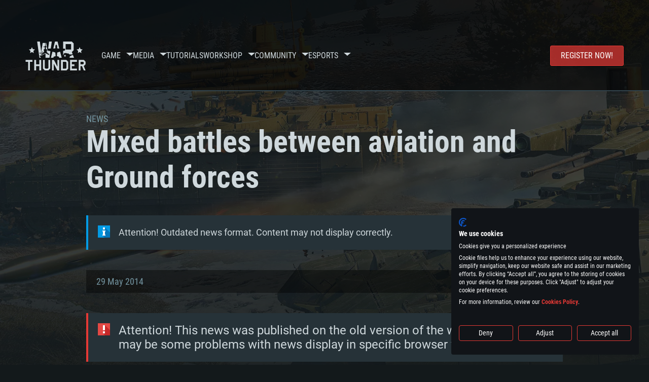

--- FILE ---
content_type: text/html; charset=UTF-8
request_url: https://warthunder.com/en/devblog/current/622
body_size: 12781
content:
    
<!DOCTYPE HTML>
<html xml:lang="en" lang="en">


<head>
<meta charset="utf-8"/>

<link rel="preconnect" href="https://js.gaijin.net"/>
<link rel="preconnect" href="https://login.gaijin.net"/>

<meta http-equiv="Content-Language" content="en" />
<meta name="viewport" content="width=device-width">
<meta name="description" content="Play for free with friends in the most realistic online game"/>
    <meta name="robots" content="index, follow" />
<meta name="vk-verify" content="946390" />
<meta name="twitter:card" content="summary" />
<meta name="twitter:image" content="https://warthunder.com/i/opengraph-wt.jpg" />
<meta property="fb:app_id" content="733818833421721"/>
<meta property="og:type" content="website"/>
<meta property="og:title" content="Mixed battles between aviation and Ground forces - News - War Thunder"/>
<meta name="description" property="og:description" content="Play for free with friends in the most realistic online game"/>
<meta id="meta_img" property="og:image" content="https://warthunder.com/i/opengraph-wt.jpg"/>
<meta property="og:url" content="https://warthunder.com/en/devblog/current/622"/>
<meta name="msapplication-config" content="https://warthunder.com/i/favicons/browserconfig.xml" />
<meta name="msapplication-TileColor" content="#ffffff">
<meta name="msapplication-TileImage" content="https://warthunder.com/i/favicons/mstile-70x70.png">
<meta name="msapplication-TileImage" content="https://warthunder.com/i/favicons/mstile-144x144.png">
<meta name="msapplication-TileImage" content="https://warthunder.com/i/favicons/mstile-150x150.png">
<meta name="msapplication-TileImage" content="https://warthunder.com/i/favicons/mstile-310x150.png">
<meta name="msapplication-TileImage" content="https://warthunder.com/i/favicons/mstile-310x310.png">
<meta name="theme-color" content="#ffffff">
    <!-- Hreflang support -->
<!-- end Hreflang support -->



<meta name="google-site-verification" content="qOmpn-cDk_wb_Ih43O-C6h_A_TfjeiWRQPLA5Px26ag" />
<meta name="google-site-verification" content="PvBcjtIyH0cwgEKuqoXFi2WjFGS7NJynkFT6GytB0_s" />
<meta name='yandex-verification' content='42a9a8540eddd7b3' />

<meta name="csrf-param" content="_csrf">
<meta name="csrf-token" content="3YUmwGlcaYQ7GdC03sKVhohAW4AIRBOjFebOerOtSres_xL3DmgvwVZ_k4OIr93eyh8dzzo0f8BglJcbwJkYmg==">



<link rel="canonical" href="https://warthunder.com/en/devblog/current/622" />
<link rel="shortcut icon" href="https://warthunder.com/i/favicons/favicon.ico" type="image/x-icon">
<link rel="apple-touch-icon" sizes="57x57" href="https://warthunder.com/i/favicons/apple-touch-icon.png">
<link rel="apple-touch-icon" sizes="57x57" href="https://warthunder.com/i/favicons/apple-touch-icon-57x57.png">
<link rel="apple-touch-icon" sizes="60x60" href="https://warthunder.com/i/favicons/apple-touch-icon-60x60.png">
<link rel="apple-touch-icon" sizes="72x72" href="https://warthunder.com/i/favicons/apple-touch-icon-72x72.png">
<link rel="apple-touch-icon" sizes="76x76" href="https://warthunder.com/i/favicons/apple-touch-icon-76x76.png">
<link rel="apple-touch-icon" sizes="114x114" href="https://warthunder.com/i/favicons/apple-touch-icon-114x114.png">
<link rel="apple-touch-icon" sizes="120x120" href="https://warthunder.com/i/favicons/apple-touch-icon-120x120.png">
<link rel="apple-touch-icon" sizes="144x144" href="https://warthunder.com/i/favicons/apple-touch-icon-144x144.png">
<link rel="apple-touch-icon" sizes="152x152" href="https://warthunder.com/i/favicons/apple-touch-icon-152x152.png">
<link rel="apple-touch-icon" sizes="180x180" href="https://warthunder.com/i/favicons/apple-touch-icon-180x180.png">
<link rel="icon" type="image/png" href="https://warthunder.com/i/favicons/favicon-32x32.png" sizes="32x32">
<link rel="icon" type="image/png" href="https://warthunder.com/i/favicons/favicon-32x32.png" sizes="32x32">
<link rel="icon" type="image/png" href="https://warthunder.com/i/favicons/android-icon-192x192.png" sizes="192x192">
<link rel="icon" type="image/png" href="https://warthunder.com/i/favicons/favicon-16x16.png" sizes="16x16">
<link rel="mask-icon" href="https://warthunder.com/i/favicons/safari-pinned-tab.svg" color="#5bbad5">
<link rel="manifest" href="https://warthunder.com/i/favicons/manifest.json">

    <link rel="preconnect" href="https://embed.gaijin.net">
    <link rel="preconnect" href="https://login.gaijin.net">



<title>Mixed battles between aviation and Ground forces - News - War Thunder</title>
<base href="https://warthunder.com/" local="false" host="warthunder.com" />

<link rel="preload" href=" https://warthunder.com/css/fonts.css" as="style" data-style-preload>
    <link href="https://warthunder.com/assets/index.css?v=fe1650b6" type="text/css" rel="stylesheet" charset="utf-8" />

            <!-- Google Tag Manager -->
        <script>
            (function(w,d,s,l,i){w[l]=w[l]||[];w[l].push({'gtm.start':
				    new Date().getTime(),event:'gtm.js'});var f=d.getElementsByTagName(s)[0],
			    j=d.createElement(s),dl=l!='dataLayer'?'&l='+l:'';j.async=true;j.src=
			    'https://www.googletagmanager.com/gtm.js?id='+i+dl;f.parentNode.insertBefore(j,f);
		    })(window,document,'script','dataLayer','GTM-HWDXK');
        </script>
        <noscript>
            <iframe src="https://www.googletagmanager.com/ns.html?id=GTM-HWDXK"
                          height="0" width="0" style="display:none;visibility:hidden"></iframe>
        </noscript>
        <!-- End Google Tag Manager -->

        <script type="text/javascript">
            const GTAG_ID = 'GTM-HWDXK';
            const GA4_STREAM_ID = 'G-3KX7RD39Z5';

            window.dataLayer = window.dataLayer || [];
            function gtag(){dataLayer.push(arguments);}

            gtag('js', new Date());
            gtag('config', GTAG_ID);

            const getGoogleClientID = new Promise(resolve => {
                gtag('get', GA4_STREAM_ID, 'client_id', resolve)
            });

            getGoogleClientID.then((gClid) => {
                if(window.preconfig) {
                    window.preconfig.analytics.googleClientID = gClid
                }
            })
        </script>
            <script type="text/javascript" src="https://warthunder.com/js/redesign_legacy.min.js?v=fe1650b6"></script>
    <script defer type="text/javascript" src="https://warthunder.com/assets/index.js?v=fe1650b6"></script>

    <script type="text/javascript" src="https://warthunder.com/js/bootstrap.min.js"></script>
</head>
<body id="bodyRoot" class="body_promo-open  gaijin">

<script type="application/javascript">
    ((w) => {
        const gseaFrom = '&from=ZGV2YmxvZy9jdXJyZW50LzYyMg==&from_base=1';
        const hostName = 'warthunder.com';
        const lang = 'en';

        function onLogout() {
            const csrfToken = $('meta[name="csrf-token"]').attr('content');
            const csrfParam = $('meta[name="csrf-param"]').attr('content');
            $.post(`/${lang}/logout`, {[csrfParam]: csrfToken}, function (data) {
                window.location.reload();
            });
        }

        w['GSEA_init'] = {
            debug: false,

            loginURI: 'https://login.gaijin.net',
            embedURI: 'https://embed.gaijin.net',

            embed: {
                template: 'default',
                page: 'default',
                language: 'en',
            },

            autoLogin: true,
            sessionPolling: true,
            sessionPollingInterval: 10 * 60000,
            uid: '',
            jwt: '',
            queryContext: 'https://login.gaijin.net/en/sso/reLogin/?return_url=aHR0cHM6Ly93YXJ0aHVuZGVyLmNvbS9lbi9kZXZibG9nL2N1cnJlbnQvNjIy&crc=88279f5c7135b53e9e4b23ff89ddd475&public_key=IwdDDrPgUfXo3CYkaiwR&domain=warthunder.com&base_return_url=1&refresh_token=1',
            onLoad: (client) => {
                client.on('change', (newSession, oldSession) => {
                    if (newSession.uid !== oldSession.uid) {
                        if (newSession.rt) {
                            window.location = `https://${hostName}/extLogin?refresh_token=${newSession.rt}${gseaFrom}`
                        } else if (!newSession.uid) {
                            onLogout()
                        }
                    }
                });

                client.on('logout', () => {
                    onLogout();
                    return;
                });
            }
        }
    })(window);
</script>
<script src="https://login.gaijin.net/gsea/gsea.js" defer></script>

<script type="application/javascript">
    ((w) => {
        const fromGSEALangMap = {
            'ja': 'jp',
            'cs': 'cz',
        };
        const fromGSEALang = (lng)=>(fromGSEALangMap[lng] || lng);

        
        
        
        w['GCM_init'] = {"mobileBreakpoint":640,"maxContentWidth":"100%","shop":{"uri":"https:\/\/store.gaijin.net\/catalog.php?category=WarThunder&partner=News&partner_val=8jrteghy","label":"Store","style":"gold"},"profile":null,"support":{"uri":"https:\/\/support.gaijin.net","label":"Support"},"links":[{"label":"Search","uri":"en\/search"}],"langList":["en","de","ru","fr","es","pt","pl","cs","ko","zh"],"lang":"en"};
        w['GCM_init']['onLoad'] = [
            (client) => {
                client.on('lang_change', (lang) => {
                    lang = fromGSEALang(lang);
                    let pathName = w.location.pathname.replace(/^\/[a-z]{2}\/?/, '');
                    w.location = w.location.origin + '/' + lang + '/';

                    if (pathName.startsWith('news/')) {
                        w.location = w.location.origin + '/' + lang + '/news';
                        return;
                    }

                    if (pathName.startsWith('game/changelog')) {
                        w.location = w.location.origin + '/' + lang + '/game/changelog';
                        return;
                    }

                    w.location = w.location.origin + '/' + lang + '/' + pathName;
                })
            }
        ];
    })(window);
</script>
<script src="https://login.gaijin.net/gcm/gcm.js" container-id="GCM-Container" defer></script>

<div id="page-bg"></div>

<div class="bg-modal-wnd js-bg-modal-wnd"></div>

<div id="GCM-Container"></div>

<header id="headerRoot">
    <div class="header__sticky-trigger js-scroll-watch__toggle-block"
         data-scroll-watch-target-id="headerRoot"
         data-scroll-watch-css-class="header_sticky"
    ></div>

    <div class="header-mobile">
        <div class="header-mobile__menu-trigger js-toggle-class"
            data-toggle-class="header_open-menu"
            data-toggle-target-id="headerRoot"
            data-body-block
        >
            <svg>
                <use href="/assets/img/svg/icon-trigger-lines.svg#icon-trigger-lines" />
            </svg>
        </div>

            </div>

    <div class="header">
        <div class="header-mobile__menu-header">
            <a class="header-mobile__home-link " href="/"></a>

            <div class="header__mobile-close header-mobile__menu-close js-toggle-class"
                 data-toggle-class="header_open-menu"
                 data-toggle-target-id="headerRoot"
                 data-body-block
            >
                <svg>
                    <use href="/assets/img/svg/icon-cross.svg#icon-cross" />
                </svg>
            </div>
        </div>

        <div class="header__wrapper">
                            <a class="header__logo" href="https://warthunder.com/en/">
                    <svg class="svg">
                        <use href="/assets/img/svg/logo-wt.svg#logo-wt" />
                    </svg>
                </a>
            
            

<ul class="header__nav header-nav">
                            <li class="header-nav__item ">
                            <a class="header-nav__item-name" href="/en/game/about" >
                    Game
                </a><!-- /head-menu__link -->
                                        <div class="header-nav__dropdown header-dropdown">
                    <div class="header-dropdown__trigger js-toggle-class"
                         data-toggle-class="header-dropdown__trigger--open"
                    >
                        ^
                    </div>

                    <ul class="header-dropdown__menu">
                                                                                    <li class="header-dropdown__menu-item ">
                                    <a href="/en/game/about/" class="header-dropdown__menu-link" >
                                        About the game

                                        
                                                                            </a><!-- /head-submenu__link -->
                                </li><!-- /head-submenu__item -->
                                                                                                                <li class="header-dropdown__menu-item ">
                                    <a href="/en/news" class="header-dropdown__menu-link" >
                                        News

                                        
                                                                            </a><!-- /head-submenu__link -->
                                </li><!-- /head-submenu__item -->
                                                                                                                <li class="header-dropdown__menu-item ">
                                    <a href="/en/news/?tags=Development" class="header-dropdown__menu-link" >
                                        Devblog

                                        
                                                                            </a><!-- /head-submenu__link -->
                                </li><!-- /head-submenu__item -->
                                                                                                                <li class="header-dropdown__menu-item ">
                                    <a href="/en/game/technics/" class="header-dropdown__menu-link" >
                                        Military Vehicles

                                        
                                                                            </a><!-- /head-submenu__link -->
                                </li><!-- /head-submenu__item -->
                                                                                                                <li class="header-dropdown__menu-item ">
                                    <a href="/en/game/faq/" class="header-dropdown__menu-link" >
                                        FAQ

                                        
                                                                            </a><!-- /head-submenu__link -->
                                </li><!-- /head-submenu__item -->
                                                                                                                <li class="header-dropdown__menu-item ">
                                    <a href="/en/wtm/" class="header-dropdown__menu-link" >
                                        War Thunder Mobile

                                        
                                                                            </a><!-- /head-submenu__link -->
                                </li><!-- /head-submenu__item -->
                                                                                                                <li class="header-dropdown__menu-item ">
                                    <a href="/en/game/changelog/" class="header-dropdown__menu-link" >
                                        Changelog

                                        
                                                                            </a><!-- /head-submenu__link -->
                                </li><!-- /head-submenu__item -->
                                                                                                                <li class="header-dropdown__menu-item ">
                                    <a href="/en/game/invite-friend/" class="header-dropdown__menu-link" >
                                        Invitations

                                        
                                                                            </a><!-- /head-submenu__link -->
                                </li><!-- /head-submenu__item -->
                                                                                                                <li class="header-dropdown__menu-item ">
                                    <a href="/en/community/assistant/" class="header-dropdown__menu-link" >
                                        Assistant

                                        
                                                                            </a><!-- /head-submenu__link -->
                                </li><!-- /head-submenu__item -->
                                                                                                                <li class="header-dropdown__menu-item ">
                                    <a href="/en/community/gaijinpass/" class="header-dropdown__menu-link" >
                                        Gaijin Pass

                                        
                                                                            </a><!-- /head-submenu__link -->
                                </li><!-- /head-submenu__item -->
                                                                                                                <li class="header-dropdown__menu-item ">
                                    <a href="/en/game/soft/" class="header-dropdown__menu-link" >
                                        Useful software

                                        
                                                                            </a><!-- /head-submenu__link -->
                                </li><!-- /head-submenu__item -->
                                                                        </ul><!-- /head-submenu__list -->
                </div>
                    </li><!-- /head-menu__item -->
                                    <li class="header-nav__item ">
                            <a class="header-nav__item-name" href="/en/media" >
                    Media
                </a><!-- /head-menu__link -->
                                        <div class="header-nav__dropdown header-dropdown">
                    <div class="header-dropdown__trigger js-toggle-class"
                         data-toggle-class="header-dropdown__trigger--open"
                    >
                        ^
                    </div>

                    <ul class="header-dropdown__menu">
                                                                                    <li class="header-dropdown__menu-item  header-dropdown__menu-item--promo">
                                    <a href="/en/media/partnership/" class="header-dropdown__menu-link" >
                                        Partnership

                                                                                    <svg class="header-dropdown__icon-community">
                                                <use href="/assets/img/svg/icon-community.svg#icon-community" />
                                            </svg>
                                        
                                                                            </a><!-- /head-submenu__link -->
                                </li><!-- /head-submenu__item -->
                                                                                                                <li class="header-dropdown__menu-item ">
                                    <a href="/en/media/video/" class="header-dropdown__menu-link" >
                                        Video

                                        
                                                                            </a><!-- /head-submenu__link -->
                                </li><!-- /head-submenu__item -->
                                                                                                                <li class="header-dropdown__menu-item ">
                                    <a href="/en/media/screenshots/" class="header-dropdown__menu-link" >
                                        Screenshots

                                        
                                                                            </a><!-- /head-submenu__link -->
                                </li><!-- /head-submenu__item -->
                                                                                                                <li class="header-dropdown__menu-item ">
                                    <a href="/en/media/wallpapers/" class="header-dropdown__menu-link" >
                                        Wallpapers

                                        
                                                                            </a><!-- /head-submenu__link -->
                                </li><!-- /head-submenu__item -->
                                                                                                                <li class="header-dropdown__menu-item ">
                                    <a href="/en/soundtrack/" class="header-dropdown__menu-link" >
                                        Soundtrack

                                        
                                                                            </a><!-- /head-submenu__link -->
                                </li><!-- /head-submenu__item -->
                                                                                                                <li class="header-dropdown__menu-item ">
                                    <a href="/en/media/presskit/" class="header-dropdown__menu-link" >
                                        Press Kit

                                        
                                                                            </a><!-- /head-submenu__link -->
                                </li><!-- /head-submenu__item -->
                                                                        </ul><!-- /head-submenu__list -->
                </div>
                    </li><!-- /head-menu__item -->
                                                <li class="header-nav__item ">
                            <a class="header-nav__item-name" href="/en/media/tutorials" >
                    Tutorials
                </a><!-- /head-menu__link -->
                                </li><!-- /head-menu__item -->
                                    <li class="header-nav__item ">
                            <a class="header-nav__item-name" href="/en/community/workshop" >
                    Workshop
                </a><!-- /head-menu__link -->
                                        <div class="header-nav__dropdown header-dropdown">
                    <div class="header-dropdown__trigger js-toggle-class"
                         data-toggle-class="header-dropdown__trigger--open"
                    >
                        ^
                    </div>

                    <ul class="header-dropdown__menu">
                                                                                    <li class="header-dropdown__menu-item external-colored">
                                    <a href="//wiki.warthunder.com/war_thunder_cdk" class="header-dropdown__menu-link"   target="_blank" >
                                        War Thunder CDK

                                        
                                                                                    <svg class="header-dropdown__icon-out">
                                                <use href="/assets/img/svg/icon-out.svg#icon-out" />
                                            </svg>
                                                                            </a><!-- /head-submenu__link -->
                                </li><!-- /head-submenu__item -->
                                                                                                                <li class="header-dropdown__menu-item external">
                                    <a href="https://live.warthunder.com/feed/camouflages/?lang=en" class="header-dropdown__menu-link"   target="_blank" >
                                        Camouflages

                                        
                                                                                    <svg class="header-dropdown__icon-out">
                                                <use href="/assets/img/svg/icon-out.svg#icon-out" />
                                            </svg>
                                                                            </a><!-- /head-submenu__link -->
                                </li><!-- /head-submenu__item -->
                                                                                                                <li class="header-dropdown__menu-item external">
                                    <a href="https://live.warthunder.com/feed/missions/?lang=en" class="header-dropdown__menu-link"   target="_blank" >
                                        Missions

                                        
                                                                                    <svg class="header-dropdown__icon-out">
                                                <use href="/assets/img/svg/icon-out.svg#icon-out" />
                                            </svg>
                                                                            </a><!-- /head-submenu__link -->
                                </li><!-- /head-submenu__item -->
                                                                                                                <li class="header-dropdown__menu-item external">
                                    <a href="https://live.warthunder.com/feed/locations/?lang=en" class="header-dropdown__menu-link"   target="_blank" >
                                        Locations

                                        
                                                                                    <svg class="header-dropdown__icon-out">
                                                <use href="/assets/img/svg/icon-out.svg#icon-out" />
                                            </svg>
                                                                            </a><!-- /head-submenu__link -->
                                </li><!-- /head-submenu__item -->
                                                                                                                <li class="header-dropdown__menu-item external">
                                    <a href="https://live.warthunder.com/feed/models/?lang=en" class="header-dropdown__menu-link"   target="_blank" >
                                        Models

                                        
                                                                                    <svg class="header-dropdown__icon-out">
                                                <use href="/assets/img/svg/icon-out.svg#icon-out" />
                                            </svg>
                                                                            </a><!-- /head-submenu__link -->
                                </li><!-- /head-submenu__item -->
                                                                        </ul><!-- /head-submenu__list -->
                </div>
                    </li><!-- /head-menu__item -->
                                    <li class="header-nav__item ">
                            <a class="header-nav__item-name" href="/en/community" >
                    Community
                </a><!-- /head-menu__link -->
                                        <div class="header-nav__dropdown header-dropdown">
                    <div class="header-dropdown__trigger js-toggle-class"
                         data-toggle-class="header-dropdown__trigger--open"
                    >
                        ^
                    </div>

                    <ul class="header-dropdown__menu">
                                                                                    <li class="header-dropdown__menu-item external">
                                    <a href="https://live.warthunder.com/?lang=en" class="header-dropdown__menu-link"   target="_blank" >
                                        WT Live

                                        
                                                                                    <svg class="header-dropdown__icon-out">
                                                <use href="/assets/img/svg/icon-out.svg#icon-out" />
                                            </svg>
                                                                            </a><!-- /head-submenu__link -->
                                </li><!-- /head-submenu__item -->
                                                                                                                <li class="header-dropdown__menu-item external">
                                    <a href="https://live.warthunder.com/feed/images/?lang=en" class="header-dropdown__menu-link"   target="_blank" >
                                        Images

                                        
                                                                                    <svg class="header-dropdown__icon-out">
                                                <use href="/assets/img/svg/icon-out.svg#icon-out" />
                                            </svg>
                                                                            </a><!-- /head-submenu__link -->
                                </li><!-- /head-submenu__item -->
                                                                                                                <li class="header-dropdown__menu-item external">
                                    <a href="https://www.youtube.com/user/gaijinent?sub_confirmation=1" class="header-dropdown__menu-link"   target="_blank" >
                                        Videos

                                        
                                                                                    <svg class="header-dropdown__icon-out">
                                                <use href="/assets/img/svg/icon-out.svg#icon-out" />
                                            </svg>
                                                                            </a><!-- /head-submenu__link -->
                                </li><!-- /head-submenu__item -->
                                                                                                                <li class="header-dropdown__menu-item external">
                                    <a href="https://forum.warthunder.com" class="header-dropdown__menu-link"   target="_blank" >
                                        Forum

                                        
                                                                                    <svg class="header-dropdown__icon-out">
                                                <use href="/assets/img/svg/icon-out.svg#icon-out" />
                                            </svg>
                                                                            </a><!-- /head-submenu__link -->
                                </li><!-- /head-submenu__item -->
                                                                                                                <li class="header-dropdown__menu-item external">
                                    <a href="//wiki.warthunder.com" class="header-dropdown__menu-link"   target="_blank" >
                                        Wiki

                                        
                                                                                    <svg class="header-dropdown__icon-out">
                                                <use href="/assets/img/svg/icon-out.svg#icon-out" />
                                            </svg>
                                                                            </a><!-- /head-submenu__link -->
                                </li><!-- /head-submenu__item -->
                                                                                                                <li class="header-dropdown__menu-item ">
                                    <a href="/en/community/searchplayers/" class="header-dropdown__menu-link" >
                                        Search Players

                                        
                                                                            </a><!-- /head-submenu__link -->
                                </li><!-- /head-submenu__item -->
                                                                                                                <li class="header-dropdown__menu-item ">
                                    <a href="/en/community/leaderboard/" class="header-dropdown__menu-link" >
                                         Leaderboard 

                                        
                                                                            </a><!-- /head-submenu__link -->
                                </li><!-- /head-submenu__item -->
                                                                                                                <li class="header-dropdown__menu-item ">
                                    <a href="/en/tournament/replay/" class="header-dropdown__menu-link" >
                                        Replays

                                        
                                                                            </a><!-- /head-submenu__link -->
                                </li><!-- /head-submenu__item -->
                                                                        </ul><!-- /head-submenu__list -->
                </div>
                    </li><!-- /head-menu__item -->
                                    <li class="header-nav__item ">
                            <a class="header-nav__item-name" href="/en/esport" >
                     Esports 
                </a><!-- /head-menu__link -->
                                        <div class="header-nav__dropdown header-dropdown">
                    <div class="header-dropdown__trigger js-toggle-class"
                         data-toggle-class="header-dropdown__trigger--open"
                    >
                        ^
                    </div>

                    <ul class="header-dropdown__menu">
                                                                                    <li class="header-dropdown__menu-item external">
                                    <a href="https://tss.warthunder.com" class="header-dropdown__menu-link"   target="_blank" >
                                         TSS 

                                        
                                                                                    <svg class="header-dropdown__icon-out">
                                                <use href="/assets/img/svg/icon-out.svg#icon-out" />
                                            </svg>
                                                                            </a><!-- /head-submenu__link -->
                                </li><!-- /head-submenu__item -->
                                                                                                                <li class="header-dropdown__menu-item ">
                                    <a href="/en/community/clansleaderboard/" class="header-dropdown__menu-link" >
                                        Squadron Leaderboards

                                        
                                                                            </a><!-- /head-submenu__link -->
                                </li><!-- /head-submenu__item -->
                                                                                                                <li class="header-dropdown__menu-item ">
                                    <a href="/en/community/regiments/" class="header-dropdown__menu-link" >
                                        Squadrons

                                        
                                                                            </a><!-- /head-submenu__link -->
                                </li><!-- /head-submenu__item -->
                                                                                                                <li class="header-dropdown__menu-item ">
                                    <a href="/en/text/wtcsleaderboard/" class="header-dropdown__menu-link" >
                                         WTCS Leaderboard 

                                        
                                                                            </a><!-- /head-submenu__link -->
                                </li><!-- /head-submenu__item -->
                                                                        </ul><!-- /head-submenu__list -->
                </div>
                    </li><!-- /head-menu__item -->
            
            <li class="header-nav__item header-nav__item--to-right">
            <a class="header-nav__button button button--x-small button--red-bg global__uppercase" href="/en/enjoy">
                Register now!
            </a>
        </li>
    </ul><!-- /head-menu__list -->

                    </div>
    </div>

        </header>

<div class="content">
    <div class="content__background global__mobile-hidden">

                    <img class="content__background-image js-parallax-scroll__block js-lazy-load"
                 data-scroll-watch-top
                 data-src="https://warthunder.com/i/bg-fon/site_theme_line_of_contact_1.webp?v=fe1650b6"
                 alt="War Thunder background"
            />
        
        
            </div>

    
    
        <div >

    
    
            <div class="popup-new is-hidden js-popup" id="SystemReq">
            <div class="popup-new__overlay js-popup__close">&nbsp;</div>

            <div class="popup-new__content popup-content">
                <div class="popup-content__close js-popup__close">
                    <svg>
                        <use href="/assets/img/svg/icon-cross.svg#icon-cross" />
                    </svg>
                </div>

                <div class="popup-content__wrapper">
                    <section class="tabs js-change-tabs">
                        <div class="tabs__title game-title global__uppercase">
                            System Requirements
                        </div>

                        <ul class="tabs__tab-list">
	<li class="tabs__tab-item js-change-tabs__name is-current" data-change-tabs-show-class="systemTab_pc">For PC</li>
	<li class="tabs__tab-item js-change-tabs__name" data-change-tabs-show-class="systemTab_mac">For MAC</li>
	<li class="tabs__tab-item js-change-tabs__name" data-change-tabs-show-class="systemTab_linux">For Linux</li>
</ul>

<div class="tabs__content-wrapper">
<div class="systemTab_pc tabs__tab-content">
<div class="system-requirements">
<div class="system-requirements__item-wrapper">
<div class="system-requirements__title">Minimum</div>

<ul class="system-requirements__list">
	<li class="system-requirements__item">OS: Windows 10 (64 bit)</li>
	<li class="system-requirements__item">Processor: Dual-Core 2.2 GHz</li>
	<li class="system-requirements__item">Memory: 4GB</li>
	<li class="system-requirements__item">Video Card: DirectX 11 level video card: AMD Radeon 77XX / NVIDIA GeForce GTX 660. The minimum supported resolution for the game is 720p.</li>
	<li class="system-requirements__item">Network: Broadband Internet connection</li>
	<li class="system-requirements__item">Hard Drive: 23.1 GB (Minimal client)</li>
</ul>
</div>

<div class="system-requirements__item-wrapper">
<div class="system-requirements__title">Recommended</div>

<ul class="system-requirements__list">
	<li class="system-requirements__item">OS: Windows 10/11 (64 bit)</li>
	<li class="system-requirements__item">Processor: Intel Core i5 or Ryzen 5 3600 and better</li>
	<li class="system-requirements__item">Memory: 16 GB and more</li>
	<li class="system-requirements__item">Video Card: DirectX 11 level video card or higher and drivers: Nvidia GeForce 1060 and higher, Radeon RX 570 and higher</li>
	<li class="system-requirements__item">Network: Broadband Internet connection</li>
	<li class="system-requirements__item">Hard Drive: 75.9 GB (Full client)</li>
</ul>
</div>
</div>
</div>

<div class="systemTab_mac tabs__tab-content">
<div class="system-requirements">
<div class="system-requirements__item-wrapper">
<div class="system-requirements__title">Minimum</div>

<ul class="system-requirements__list">
	<li class="system-requirements__item">OS: Mac OS Big Sur 11.0 or newer</li>
	<li class="system-requirements__item">Processor: Core i5, minimum 2.2GHz (Intel Xeon is not supported)</li>
	<li class="system-requirements__item">Memory: 6 GB</li>
	<li class="system-requirements__item">Video Card: Intel Iris Pro 5200 (Mac), or analog from AMD/Nvidia for Mac. Minimum supported resolution for the game is 720p with Metal support.</li>
	<li class="system-requirements__item">Network: Broadband Internet connection</li>
	<li class="system-requirements__item">Hard Drive: 22.1 GB (Minimal client)</li>
</ul>
</div>

<div class="system-requirements__item-wrapper">
<div class="system-requirements__title">Recommended</div>

<ul class="system-requirements__list">
	<li class="system-requirements__item">OS: Mac OS Big Sur 11.0 or newer</li>
	<li class="system-requirements__item">Processor: Core i7 (Intel Xeon is not supported)</li>
	<li class="system-requirements__item">Memory: 8 GB</li>
	<li class="system-requirements__item">Video Card: Radeon Vega II or higher with Metal support.</li>
	<li class="system-requirements__item">Network: Broadband Internet connection</li>
	<li class="system-requirements__item">Hard Drive: 62.2 GB (Full client)</li>
</ul>
</div>
</div>
</div>

<div class="systemTab_linux tabs__tab-content">
<div class="system-requirements">
<div class="system-requirements__item-wrapper">
<div class="system-requirements__title">Minimum</div>

<ul class="system-requirements__list">
	<li class="system-requirements__item">OS: Most modern 64bit Linux distributions</li>
	<li class="system-requirements__item">Processor: Dual-Core 2.4 GHz</li>
	<li class="system-requirements__item">Memory: 4 GB</li>
	<li class="system-requirements__item">Video Card: NVIDIA 660 with latest proprietary drivers (not older than 6 months) / similar AMD with latest proprietary drivers (not older than 6 months; the minimum supported resolution for the game is 720p) with Vulkan support.</li>
	<li class="system-requirements__item">Network: Broadband Internet connection</li>
	<li class="system-requirements__item">Hard Drive: 22.1 GB (Minimal client)</li>
</ul>
</div>

<div class="system-requirements__item-wrapper">
<div class="system-requirements__title">Recommended</div>

<ul class="system-requirements__list">
	<li class="system-requirements__item">OS: Ubuntu 20.04 64bit</li>
	<li class="system-requirements__item">Processor: Intel Core i7</li>
	<li class="system-requirements__item">Memory: 16 GB</li>
	<li class="system-requirements__item">Video Card: NVIDIA 1060 with latest proprietary drivers (not older than 6 months) / similar AMD (Radeon RX 570) with latest proprietary drivers (not older than 6 months) with Vulkan support.</li>
	<li class="system-requirements__item">Network: Broadband Internet connection</li>
	<li class="system-requirements__item">Hard Drive: 62.2 GB (Full client)</li>
</ul>
</div>
</div>
</div>
</div>

                    </section>
                </div>
            </div>
        </div>
    
    
    <div >

        <div >
            
    <div class="content__header content__header--narrow">
        <div class="content__breadcrumbs breadcrumbs" itemscope itemtype="http://schema.org/BreadcrumbList">
            <ul class="breadcrumbs__list" itemscope itemtype="http://schema.org/BreadcrumbList">
                <li class="breadcrumbs__list-item"
                    itemprop="itemListElement" itemscope
                    itemtype="http://schema.org/ListItem"
                >
                    <a class="breadcrumbs__link" href="/en/news" itemprop="item">
                        <span itemprop="name">
                            News
                        </span>
                    </a>
                </li>
            </ul>
        </div>

        <div class="content__title">
            Mixed battles between aviation and Ground forces
        </div>
    </div>

    <section class="section section--narrow">
        <div class="advise advise__for-news advise--info e-accentBlock">
            Attention! Outdated news format. Content may not display correctly.
        </div>
    </section>

    <section class="section section--narrow">
        <div class="article-meta">
            29 May 2014

                    </div>
    </section>

<section class="section section--narrow article">
            <div class="advise advise--error">
            Attention! This news was published on the old version of the website. There may be some problems with news display in specific browser versions.
        </div>
    
    <p style="text-align: center;">
	<img alt="" src="https://static.warthunder.com/upload/image/920_mixed.jpg" style="width: 920px; height: 518px;" /></p>
<p>
	<strong>Pilots and tankers!</strong><br />
	<br />
	Tomorrow, on May 30th, we will be turning on <strong>mixed battles</strong> between aviation and Ground forces in the <strong>Realistic and Simulator</strong> game modes for all maps and ranks. Co-operation between the two combat arms will make the tactical gameplay much more diverse. The teams will need to divide their forces to achieve both ground points control and also air superiority needed to cover the advancing tanks. CBT participants already tested these battles, but even they will see some changes.<br />
	<br />
	The mixed battles allow you to use one air and one ground vehicle; some ground vehicles allow multiple respawns, the number of the respawns depends on the class of the vehicle (i.e. 1 respawn for heavy tanks, 2 respawns for medium etc.)<br />
	<br />
	Another difference is that players may decide what vehicle they want to use after they enter a battle, not before, as a consequence, a balancing principle similar to the one used in the Arcade battles is used, i.e. only the vehicles in your crew slots with the highest Battle rating are taken into account. <strong>Be careful</strong>: if you are planning to use the StuG III Ausf.F and the Fw.190 A-1 (BR 3.3), do not leave the CL-13A (BR 8.7) in a crew slot, else you will find yourself in the highest level match.<br />
	<br />
	To participate in mixed battles just click the &ldquo;Tank battles&rdquo; option and hit the &ldquo;To battle!&rdquo; button.<br />
	<br />
	<strong>The War Thunder team</strong><br />
	&nbsp;</p>



</section>
<section class="section section--narrow article-also">
    <div class="article-also__title">
        Read more:
    </div>

    <div class="showcase">
        <div class="showcase__content-wrapper showcase__content-wrapper--mobile-indent">

            <!-- ALSO FOREACH -->
                                                                                                                                                                    
                <div class="showcase__item widget widget--x-small">
                    <a class="widget__link" href="/en/news/9881-fair-play-fair-play-january-2026-en"></a>
                                        <div class="widget__poster">
                        <img class="widget__poster-media js-lazy-load" data-src="https://staticfiles.warthunder.com/upload/image/0_2022_Anons/Other/_thumbs/280x157/atomic_tank_Anons_0af203fe33bd73567fc05c7248f1f84d_280x157_74aa3d8de68b84faa3619186e44add51.jpg" alt="">
                    </div>

                    <div class="widget__content">
                        <div class="widget__title">
                          Fair Play: January 2026
                        </div>

                        <ul class="widget__meta widget-meta">
                                                        <li class="widget-meta__item widget-meta__item--right">
                                19 January 2026
                            </li>
                        </ul>
                    </div>
                </div>
                                                                                                                                                                    
                <div class="showcase__item widget widget--x-small">
                    <a class="widget__link" href="/en/news/9880-warbonds-event-battle-pass-season-22-the-elusive-musketeer-and-its-warbond-shop-en"></a>
                                        <div class="widget__poster">
                        <img class="widget__poster-media js-lazy-load" data-src="https://staticfiles.warthunder.com/upload/image/0_2022_Anons/Ground/_thumbs/280x157/378x213_anons_amx_elc_901_18b6f820262d69de380a081c46907e5d_280x157_1e92be3c11de751483986c30d37361fb.jpg" alt="">
                    </div>

                    <div class="widget__content">
                        <div class="widget__title">
                          Battle Pass Season 22: “The Elusive Musketeer” and Its Warbond Shop!
                        </div>

                        <ul class="widget__meta widget-meta">
                                                        <li class="widget-meta__item widget-meta__item--right">
                                19 January 2026
                            </li>
                        </ul>
                    </div>
                </div>
                                                                                                                                                                    
                <div class="showcase__item widget widget--x-small">
                    <a class="widget__link" href="/en/news/9879-event-get-the-t-72b3-arena-in-the-paintball-arena-event-en"></a>
                                        <div class="widget__poster">
                        <img class="widget__poster-media js-lazy-load" data-src="https://staticfiles.warthunder.com/upload/image/0_2022_Anons/Ground/_thumbs/280x157/378x213_anons_event_t_72b3_arena_c6a99e45058cc4e804a7ef3efef4d9c4_280x157_588ad9049d06ddd60c9b095911767bce.jpg" alt="">
                    </div>

                    <div class="widget__content">
                        <div class="widget__title">
                          Get the T-72B3 “Arena” in the Paintball Arena Event!
                        </div>

                        <ul class="widget__meta widget-meta">
                                                        <li class="widget-meta__item widget-meta__item--right">
                                16 January 2026
                            </li>
                        </ul>
                    </div>
                </div>
                                                                                                                                                                    
                <div class="showcase__item widget widget--x-small">
                    <a class="widget__link" href="/en/news/9878-shop-the-xm1-gm-returns-for-operation-desert-storms-anniversary-en"></a>
                                        <div class="widget__poster">
                        <img class="widget__poster-media js-lazy-load" data-src="https://staticfiles.warthunder.com/upload/image/0_2022_Anons/Ground/_thumbs/280x157/anonce_xm1_gm_378_79cbfe39e5af4f1a010f1c3f5e2ec978_280x157_0d03f035c0e4a7fd4d369273eb32886d.jpg" alt="">
                    </div>

                    <div class="widget__content">
                        <div class="widget__title">
                          The XM1 (GM) Returns for Operation Desert Storm’s Anniversary!
                        </div>

                        <ul class="widget__meta widget-meta">
                                                        <li class="widget-meta__item widget-meta__item--right">
                                16 January 2026
                            </li>
                        </ul>
                    </div>
                </div>
                        <!-- //ALSO FOREACH -->

        </div>
    </div>
</section>

<section class="section section--narrow social-sharing">
    <div class="social-sharing__title">
        Share the news with your friends!
    </div>

            
        <div class="social"><script src="https://yastatic.net/share2/share.js" async="async"></script>
            <div data-title="Mixed+battles+between+aviation+and+Ground+forces" 
                data-description="" 
                data-image="" 
                class="ya-share2" 
                data-services="facebook,twitter" 
                data-counter></div></div></div>
    </section>


        </div>

        
    </div>
    </div>
    
    <div class="social social--footer">
    
    <div class="social__list-wrapper">
        <div class="social__list">
            <a class="social__link social__link--gaijin" href="/en/play" target="_blank">
                <span class="social__link-icon-wrapper">
                    <svg>
                        <use href="/assets/img/svg/logo-gaijin_small.svg#logo-gaijin_small" />
                    </svg>
                </span>

                <span class="social__text-wrapper">
                    <span class="social__link-title">
                        Join us
                    </span>
                    <span class="social__link-comment">
                        More than 95,000,000 gamers
                    </span>
                </span>
            </a>

            <a class="social__link social__link--tg" href="https://t.me/warthunder" target="_blank">
                <span class="social__link-icon-wrapper">
                    <svg>
                        <use href="/assets/img/svg/social/logo-tg.svg#logo-tg" />
                    </svg>
                </span>

                <span class="social__text-wrapper">
                    <span class="social__link-title">
                        TELEGRAM
                    </span>
                    <span class="social__link-comment">
                        
                New Community
            
                    </span>
                </span>
            </a>

            
                                                <a class="social__link social__link--fb" href="https://www.facebook.com/WarThunder" target="_blank">
                        <span class="social__link-icon-wrapper">
                            <svg>
                                <use href="/assets/img/svg/social/logo-fb.svg#logo-fb" />
                            </svg>
                        </span>

                        <span class="social__text-wrapper">
                            <span class="social__link-title">
                                FACEBOOK
                            </span>
                            <span class="social__link-comment">
                                More than 720,000 members
                            </span>
                        </span>
                    </a>
                
                <a class="social__link social__link--inst" href="https://instagram.com/warthunder/" target="_blank">
                    <span class="social__link-icon-wrapper">
                        <svg>
                            <use href="/assets/img/svg/social/logo-inst.svg#logo-inst" />
                        </svg>
                    </span>

                    <span class="social__text-wrapper">
                        <span class="social__link-title">
                            INSTAGRAM
                        </span>
                        <span class="social__link-comment">
                            More than 440,000 members
                        </span>
                    </span>
                </a>

                                    <a class="social__link social__link--tw" href="https://twitter.com/WarThunder" target="_blank">
                        <span class="social__link-icon-wrapper">
                            <svg>
                                <use href="/assets/img/svg/social/logo-x.svg#logo-x" />
                            </svg>
                        </span>

                        <span class="social__text-wrapper">
                            <span class="social__link-title">
                                X
                            </span>
                            <span class="social__link-comment">
                                More than 230,000 followers
                            </span>
                        </span>
                    </a>
                            
            <a class="social__link social__link--yt" href="https://www.youtube.com/user/gaijinent?sub_confirmation=1" target="_blank">
                <span class="social__link-icon-wrapper">
                    <svg>
                        <use href="/assets/img/svg/social/logo-yt.svg#logo-yt" />
                    </svg>
                </span>

                <span class="social__text-wrapper">
                    <span class="social__link-title">
                        YOUTUBE
                    </span>
                    <span class="social__link-comment">
                        2,650,000+ in the community
                    </span>
                </span>
            </a>

            <a class="social__link social__link--twitch" href="https://www.twitch.tv/warthunder" target="_blank">
                    <span class="social__link-icon-wrapper">
                        <svg>
                            <use href="/assets/img/svg/social/logo-twitch.svg#logo-twitch" />
                        </svg>
                    </span>

                <span class="social__text-wrapper">
                        <span class="social__link-title">
                           TWITCH
                        </span>
                        <span class="social__link-comment">
                            530,000+ in the community
                        </span>
                    </span>
            </a>
        </div>
    </div>
</div>

    <script>
    function openCookiePolicy(event) {
        try {
            event.preventDefault();

            if (window.CookieFirst && typeof window.CookieFirst.openPanel === 'function') {
                window.CookieFirst.openPanel();
            }
        } catch {}
    }
</script>

<footer class="footer" role="contentinfo">
    
    <div class="footer__wrapper">
        <div class="footer__menu">
                
                            
                                        
            <div class="footer__menu-items footer-menu">
                <div class="footer-menu__title">
                                            <a class="footer-menu__title-link" href="/en/game/about">
                                                            <svg class="footer-menu__icon footer-menu__icon--joystick">
                                    <use href="/assets/img/svg/icon-joystick.svg#icon-joystick" />
                                </svg>

                            
                            Game
                        </a>
                                    </div>

                                                        <ul class="footer-menu__list">
                                                                                     <li class="footer-menu__item">
                                                                            <a class="footer-menu__item-link " href="/en/game/about/">
                                            About the game
                                        </a>
                                                                    </li>
                                                                                                                <li class="footer-menu__item">
                                                                            <a class="footer-menu__item-link " href="/en/news">
                                            News
                                        </a>
                                                                    </li>
                                                                                                                <li class="footer-menu__item">
                                                                            <a class="footer-menu__item-link " href="/en/news/?tags=Development">
                                            Devblog
                                        </a>
                                                                    </li>
                                                                                                                <li class="footer-menu__item">
                                                                            <a class="footer-menu__item-link " href="/en/game/technics/">
                                            Military Vehicles
                                        </a>
                                                                    </li>
                                                                                                                <li class="footer-menu__item">
                                                                            <a class="footer-menu__item-link " href="/en/game/faq/">
                                            FAQ
                                        </a>
                                                                    </li>
                                                                                                                <li class="footer-menu__item">
                                                                            <a class="footer-menu__item-link " href="/en/wtm/">
                                            War Thunder Mobile
                                        </a>
                                                                    </li>
                                                                                                                <li class="footer-menu__item">
                                                                            <a class="footer-menu__item-link " href="/en/game/changelog/">
                                            Changelog
                                        </a>
                                                                    </li>
                                                                                                                <li class="footer-menu__item">
                                                                            <a class="footer-menu__item-link " href="/en/game/invite-friend/">
                                            Invitations
                                        </a>
                                                                    </li>
                                                                                                                <li class="footer-menu__item">
                                                                            <a class="footer-menu__item-link " href="/en/community/assistant/">
                                            Assistant
                                        </a>
                                                                    </li>
                                                                                                                <li class="footer-menu__item">
                                                                            <a class="footer-menu__item-link " href="/en/community/gaijinpass/">
                                            Gaijin Pass
                                        </a>
                                                                    </li>
                                                                                                                <li class="footer-menu__item">
                                                                            <a class="footer-menu__item-link " href="/en/game/soft/">
                                            Useful software
                                        </a>
                                                                    </li>
                                                                        </ul><!-- /sitemap__subnav -->
                            </div><!-- /sitemap__nav-list -->
                            
                            
                                        
            <div class="footer__menu-items footer-menu">
                <div class="footer-menu__title">
                                            <a class="footer-menu__title-link" href="/en/media">
                                                            <svg class="footer-menu__icon footer-menu__icon--play">
                                    <use href="/assets/img/svg/icon-play.svg#icon-play" />
                                </svg>

                            
                            Media
                        </a>
                                    </div>

                                                        <ul class="footer-menu__list">
                                                                                     <li class="footer-menu__item">
                                                                            <a class="footer-menu__item-link " href="/en/media/partnership/">
                                            Partnership
                                        </a>
                                                                    </li>
                                                                                                                <li class="footer-menu__item">
                                                                            <a class="footer-menu__item-link " href="/en/media/video/">
                                            Video
                                        </a>
                                                                    </li>
                                                                                                                <li class="footer-menu__item">
                                                                            <a class="footer-menu__item-link " href="/en/media/screenshots/">
                                            Screenshots
                                        </a>
                                                                    </li>
                                                                                                                <li class="footer-menu__item">
                                                                            <a class="footer-menu__item-link " href="/en/media/wallpapers/">
                                            Wallpapers
                                        </a>
                                                                    </li>
                                                                                                                <li class="footer-menu__item">
                                                                            <a class="footer-menu__item-link " href="/en/soundtrack/">
                                            Soundtrack
                                        </a>
                                                                    </li>
                                                                                                                <li class="footer-menu__item">
                                                                            <a class="footer-menu__item-link " href="/en/media/presskit/">
                                            Press Kit
                                        </a>
                                                                    </li>
                                                                        </ul><!-- /sitemap__subnav -->
                            </div><!-- /sitemap__nav-list -->
                                    
                            
                                        
            <div class="footer__menu-items footer-menu">
                <div class="footer-menu__title">
                                            <a class="footer-menu__title-link" href="/en/media/tutorials">
                                                            <svg class="footer-menu__icon footer-menu__icon--book">
                                    <use href="/assets/img/svg/icon-book.svg#icon-book" />
                                </svg>

                            
                            Tutorials
                        </a>
                                    </div>

                            </div><!-- /sitemap__nav-list -->
                            
                            
                                        
            <div class="footer__menu-items footer-menu">
                <div class="footer-menu__title">
                                            <a class="footer-menu__title-link" href="/en/community/workshop">
                                                            <svg class="footer-menu__icon footer-menu__icon--gear">
                                    <use href="/assets/img/svg/icon-gear.svg#icon-gear" />
                                </svg>

                            
                            Workshop
                        </a>
                                    </div>

                                                        <ul class="footer-menu__list">
                                                                                     <li class="footer-menu__item">
                                                                            <a class="footer-menu__item-link " href="//wiki.warthunder.com/war_thunder_cdk">
                                            War Thunder CDK
                                        </a>
                                                                    </li>
                                                                                                                <li class="footer-menu__item">
                                                                            <a class="footer-menu__item-link " href="https://live.warthunder.com/feed/camouflages/?lang=en">
                                            Camouflages
                                        </a>
                                                                    </li>
                                                                                                                <li class="footer-menu__item">
                                                                            <a class="footer-menu__item-link " href="https://live.warthunder.com/feed/missions/?lang=en">
                                            Missions
                                        </a>
                                                                    </li>
                                                                                                                <li class="footer-menu__item">
                                                                            <a class="footer-menu__item-link " href="https://live.warthunder.com/feed/locations/?lang=en">
                                            Locations
                                        </a>
                                                                    </li>
                                                                                                                <li class="footer-menu__item">
                                                                            <a class="footer-menu__item-link " href="https://live.warthunder.com/feed/models/?lang=en">
                                            Models
                                        </a>
                                                                    </li>
                                                                        </ul><!-- /sitemap__subnav -->
                            </div><!-- /sitemap__nav-list -->
                            
                            
                                        
            <div class="footer__menu-items footer-menu">
                <div class="footer-menu__title">
                                            <a class="footer-menu__title-link" href="/en/community">
                                                            <svg class="footer-menu__icon footer-menu__icon--speech-bubbles">
                                    <use href="/assets/img/svg/icon-speech-bubbles.svg#icon-speech-bubbles" />
                                </svg>

                            
                            Community
                        </a>
                                    </div>

                                                        <ul class="footer-menu__list">
                                                                                     <li class="footer-menu__item">
                                                                            <a class="footer-menu__item-link " href="https://live.warthunder.com/?lang=en">
                                            WT Live
                                        </a>
                                                                    </li>
                                                                                                                <li class="footer-menu__item">
                                                                            <a class="footer-menu__item-link " href="https://live.warthunder.com/feed/images/?lang=en">
                                            Images
                                        </a>
                                                                    </li>
                                                                                                                <li class="footer-menu__item">
                                                                            <a class="footer-menu__item-link " href="https://www.youtube.com/user/gaijinent?sub_confirmation=1">
                                            Videos
                                        </a>
                                                                    </li>
                                                                                                                <li class="footer-menu__item">
                                                                            <a class="footer-menu__item-link " href="https://forum.warthunder.com">
                                            Forum
                                        </a>
                                                                    </li>
                                                                                                                <li class="footer-menu__item">
                                                                            <a class="footer-menu__item-link " href="//wiki.warthunder.com">
                                            Wiki
                                        </a>
                                                                    </li>
                                                                                                                <li class="footer-menu__item">
                                                                            <a class="footer-menu__item-link " href="/en/community/searchplayers/">
                                            Search Players
                                        </a>
                                                                    </li>
                                                                                                                <li class="footer-menu__item">
                                                                            <a class="footer-menu__item-link " href="/en/community/leaderboard/">
                                             Leaderboard 
                                        </a>
                                                                    </li>
                                                                                                                <li class="footer-menu__item">
                                                                            <a class="footer-menu__item-link " href="/en/tournament/replay/">
                                            Replays
                                        </a>
                                                                    </li>
                                                                        </ul><!-- /sitemap__subnav -->
                            </div><!-- /sitemap__nav-list -->
                            
                            
                                        
            <div class="footer__menu-items footer-menu">
                <div class="footer-menu__title">
                                            <a class="footer-menu__title-link" href="/en/esport">
                                                            <svg class="footer-menu__icon footer-menu__icon--cup">
                                    <use href="/assets/img/svg/icon-cup.svg#icon-cup" />
                                </svg>

                            
                             Esports 
                        </a>
                                    </div>

                                                        <ul class="footer-menu__list">
                                                                                     <li class="footer-menu__item">
                                                                            <a class="footer-menu__item-link " href="https://tss.warthunder.com">
                                             TSS 
                                        </a>
                                                                    </li>
                                                                                                                <li class="footer-menu__item">
                                                                            <a class="footer-menu__item-link " href="/en/community/clansleaderboard/">
                                            Squadron Leaderboards
                                        </a>
                                                                    </li>
                                                                                                                <li class="footer-menu__item">
                                                                            <a class="footer-menu__item-link " href="/en/community/regiments/">
                                            Squadrons
                                        </a>
                                                                    </li>
                                                                                                                <li class="footer-menu__item">
                                                                            <a class="footer-menu__item-link " href="/en/text/wtcsleaderboard/">
                                             WTCS Leaderboard 
                                        </a>
                                                                    </li>
                                                                        </ul><!-- /sitemap__subnav -->
                            </div><!-- /sitemap__nav-list -->
                </div><!-- /sitemap-nav -->
        <!-- /footer__sitemap -->

        <div class="footer__logotypes footer-logotypes">
            <svg class="footer-logotypes__company">
                <use href="/assets/img/svg/logo-gaijin.svg#logo-gaijin" />
            </svg>

                        <svg class="footer-logotypes__windows_short">
                <use href="/assets/img/svg/platforms/logo-windows_short.svg#logo-windows_short" />
            </svg>

            <svg class="footer-logotypes__steam_short">
                <use href="/assets/img/svg/platforms/logo-steam_short.svg#logo-steam_short" />
            </svg>

            <svg class="footer-logotypes__mac_short">
                <use href="/assets/img/svg/platforms/logo-mac_short.svg#logo-mac_short" />
            </svg>

            <svg class="footer-logotypes__linux_short">
                <use href="/assets/img/svg/platforms/logo-linux.svg#logo-linux" />
            </svg>

            <svg class="footer-logotypes__ps">
                <use href="/assets/img/svg/platforms/logo-ps.svg#logo-ps" />
            </svg>

            <svg class="footer-logotypes__xbox">
                <use href="/assets/img/svg/platforms/logo-xbox.svg#logo-xbox" />
            </svg>

            
            <div class="footer-logotypes__list global__mobile-hidden">

                <svg class="footer-logotypes__windows">
                    <use href="/assets/img/svg/platforms/logo-windows.svg#logo-windows" />
                </svg>

                <svg class="footer-logotypes__steam">
                    <use href="/assets/img/svg/platforms/logo-steam.svg#logo-steam" />
                </svg>

                <svg class="footer-logotypes__mac">
                    <use href="/assets/img/svg/platforms/logo-mac.svg#logo-mac" />
                </svg>

                <svg class="footer-logotypes__linux">
                    <use href="/assets/img/svg/platforms/logo-linux.svg#logo-linux" />
                </svg>

                <svg class="footer-logotypes__oculus">
                    <use href="/assets/img/svg/platforms/logo-oculus.svg#logo-oculus" />
                </svg>

                <svg class="footer-logotypes__vive">
                    <use href="/assets/img/svg/platforms/logo-vive.svg#logo-vive" />
                </svg>

                <svg class="footer-logotypes__gamepass">
                    <use href="/assets/img/svg/platforms/logo-gamepass.svg#logo-gamepass" />
                </svg>

                <div class="footer-logotypes__list-wrapper"></div>

                <svg class="footer-logotypes__ps4">
                    <use href="/assets/img/svg/platforms/logo-ps4.svg#logo-ps4" />
                </svg>

                <svg class="footer-logotypes__xbox-one">
                    <use href="/assets/img/svg/platforms/logo-xbox-one.svg#logo-xbox-one" />
                </svg>

                <svg class="footer-logotypes__ps5">
                    <use href="/assets/img/svg/platforms/logo-ps5.svg#logo-ps5" />
                </svg>

                <svg class="footer-logotypes__xbox-series-xs">
                    <use href="/assets/img/svg/platforms/logo-xbox-series-xs.svg#logo-xbox-series-xs" />
                </svg>
            </div>

            <svg class="footer-logotypes__pegi">
                <use href="/assets/img/svg/icon-pegi.svg#icon-pegi" />
            </svg>
        </div>

        <div class="footer__copyright">
            Depiction of&nbsp;any real-world weapon or&nbsp;vehicle in&nbsp;this game does not mean participation in&nbsp;game development, sponsorship or&nbsp;endorsement by&nbsp;any weapon or&nbsp;vehicle manufacturer.
            <br />
            © 2011—2026  Gaijin Games Kft. All trademarks, logos and brand names are the property of their respective owners.
        </div>

        <div class="footer__links-list">
            <a class="footer__link"
               href="https://legal.gaijin.net/">Terms and Conditions</a>

            <a class="footer__link"
             href="https://legal.gaijin.net/termsofservice">Terms of Service</a>

            <a class="footer__link"
               href="https://legal.gaijin.net/privacypolicy">Privacy Policy</a>

            <a class="footer__link"
             href="https://legal.gaijin.net/cookie"
             onclick="return openCookiePolicy(event)">Cookie Settings</a>

            <a class="footer__link"
               href="//support.gaijin.net/hc/en-us">Customer Support</a>

                  </div>
    </div>

    <div class="footer__full-copyright">         Depiction of&nbsp;any real-world weapon or&nbsp;vehicle in&nbsp;this game does not mean participation in&nbsp;game development, sponsorship or&nbsp;endorsement by&nbsp;any weapon or&nbsp;vehicle manufacturer.
        <br />
        © 2011—2026  Gaijin Games Kft. All trademarks, logos and brand names are the property of their respective owners.
    </div>
</footer>
<!-- /footer__wrapper -->

    <div id="toTop" class="toTop__default to-top">
        <svg>
            <use href="/assets/img/svg/icon-arrow.svg#icon-arrow" />
        </svg>
    </div>

    <iframe id="iframe_download" style="visibility:hidden"></iframe>

    <div id="__preloader"></div>

        <div id="text-container" class="modal modal-t hide">
                    <a class="close modal-t__close"
               href="/en/"></a>
        
        <div class="loginform">
            <div class="container-content"></div>
        </div>

    </div>
    
    <script>
    var top_level_domains = [ ];
    </script>

    <script type="text/javascript">
    Nerufio.I18n.AddListMessage({
        "bad_credentials": "Email or password is incorrect",
        "bad_nick": " Error in 'Nick name' field. You can only use Latin letters and digits ",
        "bad_captcha": "CAPTCHA error",
        "bad_domain": "Email domain is not allowed",
        "wrong_email": "The format of the e-mail address is incorrect",
        "account_is_frozen": "<br/>Please contact <a href=\"https://support.gaijinent.com/\" target=\"_blank\">technical support</a>",
        "erased": "Profile deleted",
        "password_length": "\"Password\" must be 6 to 64 characters long",
        "password_repeat_length": "\"Repeat the password\" must be 6 characters or greater",
        "password_must_be_equal": "Fields \"Password\" and \"Repeat the password\" must be equal",
        "no_email_provided_fb_landing_text": "Unfortunately, we can&apos;t obtain your email address with Facebook.<br/>Please, register using registration form.",
        "no_email_provided_gg_landing_text": "Unfortunately, we can&apos;t obtain your email address with Google+.<br/>Please, register using registration form.",
        "no_email_provided_landing_text": "Unfortunately, we can&apos;t obtain your email address.<br/>Please, register using registration form.",
        "no_email_provided_landing_title": "We can&apos;t obtain your email address",
        "login_already_in_use_fb_landing_text": "The e-mail address used in the Facebook network has already registered in WarThunder.com and Online.Gaijinent.com. To join you simply need to <a id=\"login_url\" href=\"https://warthunder.com/\" >login</a> to the existing account.",
        "login_already_in_use_gg_landing_text": "The e-mail address used in the Google+ network has already registered in WarThunder.com and Online.Gaijinent.com. To join you simply need to <a id=\"login_url\" href=\"https://warthunder.com/\" >login</a> to the existing account.",
        "login_already_in_use_landing_text": "The e-mail you&apos;ve entered is already registered at WarThunder.com or Gaijin.Net Store. To join you simply need to <a id=\"login_url\" href=\"https://warthunder.com/\" >login</a> to the existing account.",
        "login_already_in_use_title": "Specified email is already registered",
        "login_already_in_use_title_login_or_recover": "The E-mail you have entered has already been used for registration. If you forgot your password you can <a href=\"/en/sso/forgot\">restore it here</a>, otherwise please <a href=\"https://login.gaijin.net/en/sso/login/?return_url=aHR0cHM6Ly93YXJ0aHVuZGVyLmNvbS9lbg%3D%3D&crc=2cb81ed15b07454c01f50e9a63da265f&public_key=IwdDDrPgUfXo3CYkaiwR&domain=&base_return_url=1&refresh_token=0\">log-in here</a>.",
        "login_already_in_use_every_text": "The e-mail you&apos;ve entered is already registered at WarThunder.com or Gaijin.Net Store. To join you simply need to <a href=\"noscript\" onclick=\"AppCore.Modal.Open('#login-container'); return false;\">login</a> to the existing account.",
        "login_nick_warning": "The Nickname you have selected may lead to an account ban, we advise you select another.",
        "login_nick_denied": "Nickname rejected. Please enter another",
        "cbtSmsFailTitle": "Error",
        "cbtSmsFailTExt": "Invalid sms code, please try again",
        "password_restored_title": "Reset your password",
        "password_restored_text": "Password retrieval message‏ was sent to your email.",
        "registration_title": "Registration",
        "registration_text": "Registred successfully. Password have been sent to email you have entered.",
        "redeem_title": "Redeem code",
        "redeem_success_gc": "Congratulations! Сode successfully activated!",
        "captcha_alt": "Verification code with letters and numbers",
        "redeem_already_activated": "Code already redeemed.",
        "redeem_discount_activated": "Discount code redeemed successfully. Discount: ",
        "redeem_notowner": "Code has already been redeemed by another user.",
        "redeem_error": "Error: the code you&apos;ve entered is not valid. In case this problem persists please activate your code at <a href=\"//store.gaijin.net/activate.php\" onclick=\"return AppCore.GoGaijinOnline(this.href)\">Gaijin.Net Store</a>.",
        "psn_restricted": "This code is not supposed to be activated via web-site for your account. Please contact support.",
        "redeem_expired": " You have to re-login, please, click ",
        "redeem_expired_link": " link ",
        "busy_nick": "The nickname is already taken",
        "email": "Email",
        "verifyEmailTitle": "Congratulations",
        "verifyEmailText": "You have successfully verified your email address.",
        "verityEmailError": "Error verifying email address. Please try again later.",
        "not_in_leaderboard": "Not enought battles played",
        "fill_nick": "Please, fill field \"Nickname\"",
        "short_nick": "The nickname must be 4 to 16 characters long",
        "selectGift": "Please select gift for you before registration will be continued.",
        "fill_email": "Please, fill field \"Email\"",
        "tokenError": "Registration error",
        "tokenErrorText": "<p style=\"text-align:center;\">We&apos;re sorry, but there&apos;s an error in your login.<br/><br/>If you have any technical problems or account issues regarding War Thunder, <br/>please, contact our <a href=\"https://support.gaijinent.com/categories/20114423-War-Thunder\">Customer Support team</a>.</p>",
        "timeHour": "h",
        "timeDay": "d",
        "fbRegTitleTry": "You tried to Register via",
        "fbRegNoEmail": "But there was error with fetching your email address.",
        "gpRegNoEmailTry": "Try to verify your email address in Google+ and check Google security settings.",
        "fbRegEmailNotGood": "The Email address associated with your account is already registered with us.",
        "fbRegEmailIsMine": " If you forgot password for your account, please use account recovery link below ",
        "notFound": " Error: 404 - Not Found ",
        "download": " Download ",

        "firstdigit": "Error in 'Nickname' field. Your nickname cannot start with a digit",
        "nickError": " Error in 'Nick name' field. You can only use Latin letters and digits ",
        "passwordError": " Error in 'Password' field ",
        "fill_email_correctly": " Please, enter correct email ",

        "not logged in": "You are not logged in the game client. Log in and try again",
        "invalid user": "Invalid or blocked user or authorized under different accounts",
        "replay playing is in progress": "You're watching a replay at the moment ",
        "game or loading is in progress": "Game or loading is in progress",

        "socialRegisterEmailAlreadyExists": "                <div class=\"art-container\">                    <img class=\"art-mail\" src=\"/i/mail2.png\" />                    <div class=\"replaceH1\">It seems this email address is already linked to an existing account.</div>                    <p>Welcome back!</p>                    <p>Please enter your password to log in.</p>                    <br>                    <p>Forgot your password? Use our <a href=\"https://login.gaijin.net/en/sso/forgot\">password recovery service</a>.</p>                    <div class=\"art-email\">%email</div>                    <a class=\"art-login-button\" href=\"https://login.gaijin.net/en/sso/login/?return_url=aHR0cHM6Ly93YXJ0aHVuZGVyLmNvbS9lbg%3D%3D&crc=2cb81ed15b07454c01f50e9a63da265f&public_key=IwdDDrPgUfXo3CYkaiwR&domain=&base_return_url=1&refresh_token=0\">Enter your password to log in</a>                </div>                "
    });
</script>

    <div id="language-selector-window"></div>
</div>

<script type="text/javascript">
    window.___gcfg = { lang: "" };
    window.AnotherJS.LazyScriptLoader().Start();
</script>

<div class="hide" id="media-container">
    <div class="popup-bg" onclick="$('#media-container').fadeTo( 250, 0, function() { $('#media-container .playvideo').html('');$(this).addClass('hide') } ); $('html').css('overflow','auto');return false"></div>
    <table class="popup">
        <tr>
            <td class="popup-head" id="popup-head"><div class="data"></div>
                <a href="noscript" class="close" onclick="$('#media-container > div.popup-bg').trigger('click');return false">
                    <svg>
                        <use href="/assets/img/svg/icon-cross.svg#icon-cross" />
                    </svg>
                </a>
            </td>
        </tr>
        <tr>
            <td>
                <div id="media-container-content"><div class="l-arrow"></div>  <div class="r-arrow"></div>  </div>
            </td>
        </tr>
    </table>
</div>







</body>
</html>
